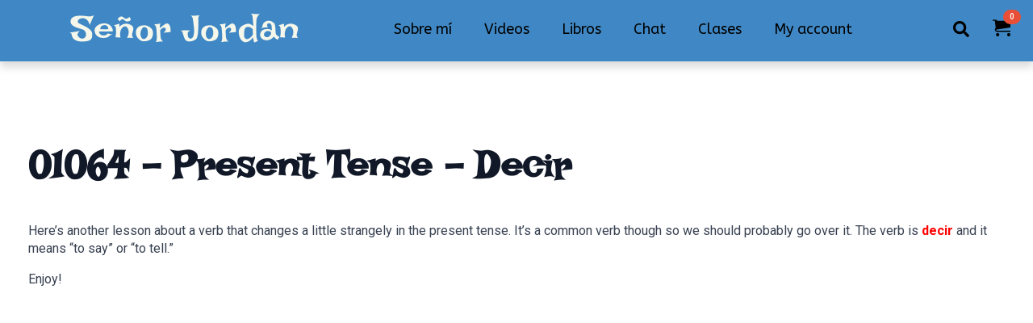

--- FILE ---
content_type: text/css; charset=utf-8
request_url: https://senorjordan.com/wp-content/cache/min/1/wp-content/plugins/breakdance/plugin/animations/entrance/css/entrance.css?ver=1747839097
body_size: -205
content:
[data-entrance]{visibility:hidden;backface-visibility:hidden}.is-animating[data-entrance],.is-animated[data-entrance]{visibility:visible}.builder-element[data-entrance]{visibility:visible}

--- FILE ---
content_type: text/css; charset=utf-8
request_url: https://senorjordan.com/wp-content/cache/min/1/wp-content/uploads/breakdance/css/post-6754.css?ver=1747839097
body_size: -197
content:
.breakdance .bde-section-6754-100{background-color:#FFF}.breakdance .bde-heading-6754-101{margin-bottom:25px}.breakdance .bde-text-6754-102{margin-bottom:36px}

--- FILE ---
content_type: text/css; charset=utf-8
request_url: https://senorjordan.com/wp-content/cache/min/1/wp-content/uploads/breakdance/css/post-6771.css?ver=1747839097
body_size: 3526
content:
.breakdance .bde-section-6771-100 .section-container{flex-wrap:wrap;flex-direction:row;align-items:center;justify-content:space-between}.breakdance .bde-section-6771-100{background-color:#3f88c5}.breakdance .bde-section-6771-100 .section-container{padding-left:0;padding-right:0;padding-bottom:3px;padding-top:0}.breakdance .bde-section-6771-100{box-shadow:0 7px 10px 0 #00000025}.breakdance .bde-section-6771-100{z-index:10}@media (max-width:479px){.breakdance .bde-section-6771-100 .section-container{flex-wrap:wrap;flex-direction:row;justify-content:space-around}}.breakdance .bde-div-6771-101{flex-wrap:wrap;flex-direction:row;justify-content:space-between}@media (max-width:479px){.breakdance .bde-div-6771-101{width:100%;padding-right:19px;padding-left:18px}}.breakdance .bde-container-link-6771-102{width:100%;flex-wrap:wrap;flex-direction:row;align-items:center;justify-content:space-between}.breakdance .bde-image-6771-103{width:20%}.breakdance .bde-image-6771-103 .breakdance-image-object{width:100%;height:auto}.breakdance .bde-heading-6771-104{width:80%;color:#F6F7EB;font-family:"Irish Grover",sans-serif;font-size:45px;font-weight:500}@media (max-width:479px){.breakdance .bde-heading-6771-104{font-size:40px}}@media (max-width:1119px){.breakdance .bde-menu-6771-106 .breakdance-menu{--menu-background:var(--bde-palette-color-1-8e479ce7-e130-40cf-9164-be4bfa213c62);--toggle-padding:5px 5px 5px 5px;--toggle-background-color:#3c81bb;--toggle-layer-width:20px;--toggle-layer-height:3px;--toggle-layer-spacing:3px;--toggle-layer-color:var(--bde-palette-color-1-796a2ceb-b0b0-46f9-8a95-e7b9223e1037);--toggle-layer-color-active:var(--bde-palette-color-1-8bd66a42-0cf2-4bef-b938-1e323da707a6);--toggle-layer-border-radius:20px;--link-border:none;--link-color-active:var(--bde-palette-color-1-8bd66a42-0cf2-4bef-b938-1e323da707a6);--mobile-link-padding-top:10px;--link-arrow-color:var(--bde-palette-black-b884631c-b447-44a7-896f-74e957698c64-3);--arrow-icon:url(data:image/svg+xml,%3Csvg%20xmlns%3D%22http%3A%2F%2Fwww.w3.org%2F2000%2Fsvg%22%20viewBox%3D%220%200%20320%20512%22%3E%3Cpath%20d%3D%22M31.3%20192h257.3c17.8%200%2026.7%2021.5%2014.1%2034.1L174.1%20354.8c-7.8%207.8-20.5%207.8-28.3%200L17.2%20226.1C4.6%20213.5%2013.5%20192%2031.3%20192z%22%2F%3E%3C%2Fsvg%3E)}}@media (min-width:1120px){.breakdance .bde-menu-6771-106 .breakdance-menu{--link-color:var(--bde-palette-color-1-796a2ceb-b0b0-46f9-8a95-e7b9223e1037);--link-color-hover:#f6f7eb;--arrow-icon:url(data:image/svg+xml,%3Csvg%20xmlns%3D%22http%3A%2F%2Fwww.w3.org%2F2000%2Fsvg%22%20viewBox%3D%220%200%20320%20512%22%3E%3Cpath%20d%3D%22M31.3%20192h257.3c17.8%200%2026.7%2021.5%2014.1%2034.1L174.1%20354.8c-7.8%207.8-20.5%207.8-28.3%200L17.2%20226.1C4.6%20213.5%2013.5%20192%2031.3%20192z%22%2F%3E%3C%2Fsvg%3E);--dropdown-background-color:#3f88c5;--dropdown-section-padding:0 20px 1px 20px}.breakdance .bde-menu-6771-106 .breakdance-menu-link{color:var(--bde-palette-color-1-796a2ceb-b0b0-46f9-8a95-e7b9223e1037);font-family:"ABeeZee",sans-serif;font-size:18px;font-weight:500}.breakdance .bde-menu-6771-106 .breakdance-menu-item:hover .breakdance-menu-link{color:#f6f7eb}.breakdance .bde-menu-6771-106 .breakdance-menu-item--active .breakdance-menu-link{color:var(--link-effect-text-color,var(--link-color))}.breakdance .bde-menu-6771-106 .breakdance-menu-item--active:hover .breakdance-menu-link{color:var(--link-effect-text-color,var(--link-color-hover))}.breakdance .bde-menu-6771-106 .breakdance-dropdown-body{border-radius:0}.breakdance .bde-menu-6771-106 .breakdance-menu{--dropdown-columns-gap:10px;--dropdown-columns-stack:column}.breakdance .bde-menu-6771-106 .breakdance-menu .breakdance-dropdown-link{border-radius:0}.breakdance .bde-menu-6771-106 .breakdance-menu .breakdance-dropdown-link:hover .breakdance-dropdown-link__text{color:var(--bde-palette-blanco-jordan-90ab286a-e161-4323-9690-17c494deae37-11)}}@media (min-width:1120px){.breakdance .bde-menu-6771-106{display:none}}@media (max-width:1119px) and (min-width:1024px){.breakdance .bde-menu-6771-106{display:none}}@media (max-width:1023px) and (min-width:768px){.breakdance .bde-menu-6771-106{display:none}}@media (max-width:767px) and (min-width:480px){.breakdance .bde-menu-6771-106{display:none}}@media (max-width:479px){.breakdance .bde-menu-6771-106{display:none}}@media (max-width:1119px){.breakdance .bde-menu-6771-106 .breakdance-menu{--links-gap:0;--dropdown-link-icon-display:none;--dropdown-link-description-display:none;--dropdown-links-gap:var(--gap-none)}.breakdance .bde-menu-6771-106 .breakdance-menu-list{align-items:stretch;background-color:var(--menu-background);display:none;flex-direction:column;left:var(--mobile-offset-x);max-height:var(--menu-max-height);overflow-y:auto;position:absolute;top:var(--mobile-offset-y,100%);width:100vw;z-index:var(--bde-z-index-menu-mobile)}.breakdance .bde-menu-6771-106 .breakdance-menu--enabled .breakdance-menu-list{display:flex}.breakdance .bde-menu-6771-106 .breakdance-responsive-menu--bottom .breakdance-menu-list{bottom:var(--mobile-offset-y,100%);top:auto}.breakdance .bde-menu-6771-106 .breakdance-responsive-menu--open .breakdance-menu-list{opacity:1!important;pointer-events:auto!important;transform:none!important}.breakdance .bde-menu-6771-106 .breakdance-menu-list>.bde-button{border-top:var(--link-border);justify-content:var(--link-alignment);margin-left:0;padding:10px 15px}.breakdance .bde-menu-6771-106 .breakdance-menu-list>.bde-button .button-atom{width:var(--bde-button-width,100%)}.breakdance .bde-menu-6771-106 .breakdance-menu-list>:last-child{border-bottom:var(--link-border)}.breakdance .bde-menu-6771-106 .breakdance-menu--accordion .breakdance-menu-list:not(.is-visible):not(.is-collapsing),.breakdance .bde-menu-6771-106 .breakdance-menu--default .breakdance-menu-list:not(.is-visible):not(.is-collapsing){height:0;overflow:hidden;pointer-events:none;visibility:hidden}.breakdance .bde-menu-6771-106 .breakdance-menu--accordion .breakdance-menu-list.is-collapsing,.breakdance .bde-menu-6771-106 .breakdance-menu--default .breakdance-menu-list.is-collapsing{height:0;overflow:hidden;transition:var(--menu-duration) height ease-in-out,var(--menu-duration) visibility ease-in-out}.breakdance .bde-menu-6771-106 .breakdance-menu .breakdance-menu-link{border-top:var(--link-border);outline-offset:-1px;padding:var(--mobile-link-padding-top) var(--mobile-link-padding-right) var(--mobile-link-padding-bottom) var(--mobile-link-padding-left)}.breakdance .bde-menu-6771-106 .breakdance-menu-link-arrow{border-top:var(--link-border);bottom:0;position:absolute;right:0;top:0}.breakdance .bde-menu-6771-106 .hide-arrows-on-desktop .breakdance-menu-link-arrow{display:block}.breakdance .bde-menu-6771-106 .hide-arrows-on-mobile .breakdance-menu-link-arrow{display:none}.breakdance .bde-menu-6771-106 .breakdance-dropdown-floater{transform:none;visibility:visible}.breakdance .bde-menu-6771-106 .breakdance-dropdown--open .breakdance-dropdown-floater{transform:none}.breakdance .bde-menu-6771-106 .breakdance-dropdown-caret{display:none}.breakdance .bde-menu-6771-106 .breakdance-dropdown-body{background-color:var(--link-background-color);border-radius:0;border-top:var(--link-border);box-shadow:none;flex-direction:column}.breakdance .bde-menu-6771-106 .breakdance-dropdown--custom .breakdance-dropdown-floater,.breakdance .bde-menu-6771-106 .breakdance-menu--custom-width .breakdance-dropdown-floater{width:auto}.breakdance .bde-menu-6771-106 .breakdance-menu--placement-section-width .breakdance-dropdown-floater{width:100%}.breakdance .bde-menu-6771-106 .breakdance-dropdown-section{--dropdown-section-padding:0;--dropdown-section-gap:var(--gap-none)}.breakdance .bde-menu-6771-106 .breakdance-dropdown-section--additional{background-color:transparent;border-top:var(--link-border)}.breakdance .bde-menu-6771-106 .breakdance-dropdown-columns{--dropdown-columns-stack:column;--dropdown-columns-gap:var(--gap-none)}.breakdance .bde-menu-6771-106 .breakdance-dropdown-column{gap:var(--gap-none)}.breakdance .bde-menu-6771-106 .breakdance-dropdown-column+.breakdance-dropdown-column{border-top:var(--link-border)}.breakdance .bde-menu-6771-106 .breakdance-menu--collapse .breakdance-dropdown-column--collapsible{gap:var(--gap-none)}.breakdance .bde-menu-6771-106 .breakdance-menu--collapse .breakdance-dropdown-column--collapsible .breakdance-dropdown-item:first-child,.breakdance .bde-menu-6771-106 .breakdance-menu--collapse .breakdance-dropdown-column--collapsible:not(:first-child){border-top:var(--link-border)}.breakdance .bde-menu-6771-106 .breakdance-menu--collapse .breakdance-dropdown-column--collapsible .breakdance-dropdown-column__title{cursor:pointer;outline-offset:-1px}.breakdance .bde-menu-6771-106 .breakdance-menu--collapse .breakdance-dropdown-column--collapsible .breakdance-dropdown-links:not(.is-visible):not(.is-collapsing){height:0;overflow:hidden;pointer-events:none;visibility:hidden}.breakdance .bde-menu-6771-106 .breakdance-menu--collapse .breakdance-dropdown-column--collapsible .breakdance-dropdown-links.is-collapsing{height:0;overflow:hidden;transition:var(--menu-duration) height ease-in-out,var(--menu-duration) visibility ease-in-out}.breakdance .bde-menu-6771-106 .breakdance-dropdown-column__title{font-weight:500;justify-content:var(--link-alignment);padding:var(--mobile-link-level-2-padding-top) var(--mobile-link-level-2-padding-right) var(--mobile-link-level-2-padding-bottom) var(--mobile-link-level-2-padding-left);white-space:normal}.breakdance .bde-menu-6771-106 .breakdance-menu--collapse .breakdance-dropdown-column--collapsible .breakdance-dropdown-column__title:after{display:block}.breakdance .bde-menu-6771-106 .breakdance-dropdown-item+.breakdance-dropdown-item{border-top:var(--link-border)}.breakdance .bde-menu-6771-106 .breakdance-menu .breakdance-dropdown-link{justify-content:var(--link-alignment);outline-offset:-1px;padding:var(--mobile-link-level-3-padding-top) var(--mobile-link-level-3-padding-right) var(--mobile-link-level-3-padding-bottom) var(--mobile-link-level-3-padding-left);white-space:normal}.breakdance .bde-menu-6771-106 .breakdance-menu--no-titles .breakdance-dropdown-column__title{display:none}.breakdance .bde-menu-6771-106 .breakdance-menu-topbar{align-items:center;display:flex}.breakdance .bde-menu-6771-106 .breakdance-menu--offcanvas .breakdance-menu-list{bottom:0;height:100vh!important;left:0;max-height:none;max-width:100%;opacity:1;padding-top:var(--wp-admin--admin-bar--height,0);position:fixed;top:0;transform:translate3d(-100%,0,0);transition:var(--menu-duration) transform ease,var(--menu-duration) visibility ease;visibility:hidden;width:var(--mobile-offcanvas-width)}.breakdance .bde-menu-6771-106 .breakdance-menu--offcanvas.breakdance-responsive-menu--open .breakdance-menu-list{visibility:visible}.breakdance .bde-menu-6771-106 .breakdance-menu--offcanvas-right .breakdance-menu-list{left:auto;right:0;transform:translate3d(100%,0,0)}.breakdance .bde-menu-6771-106 .breakdance-menu--fullscreen .breakdance-menu-list{height:100vh!important;max-height:none!important;opacity:0;padding-top:var(--wp-admin--admin-bar--height,0);pointer-events:none;position:fixed;top:0;transition:var(--menu-duration) opacity ease,var(--menu-duration) visibility ease;visibility:hidden}.breakdance .bde-menu-6771-106 .breakdance-menu--fullscreen.breakdance-responsive-menu--open .breakdance-menu-list{visibility:visible}.breakdance .bde-menu-6771-106 .breakdance-dropdown--wp .breakdance-dropdown-section{margin-bottom:-1px}.breakdance .bde-menu-6771-106 .breakdance-dropdown--wp .breakdance-dropdown-link{border-bottom:var(--link-border);padding:var(--mobile-link-level-2-padding-top) var(--mobile-link-level-2-padding-right) var(--mobile-link-level-2-padding-bottom) var(--mobile-link-level-2-padding-left)}.breakdance .bde-menu-6771-106 .breakdance-menu-toggle{display:flex}.breakdance .bde-menu-6771-106 .breakdance-menu--active-styles .breakdance-menu-item--active:before,.breakdance .bde-menu-6771-106 .breakdance-menu--effect .breakdance-menu-item:before{display:none}.breakdance .bde-menu-6771-106 .breakdance-menu-item--active .breakdance-menu-link{background-color:var(--link-background-color-active);color:var(--link-color-active)}}@media (max-width:479px){@media (max-width:1119px){.breakdance .bde-menu-6771-106 .breakdance-menu-link{font-family:"Roboto",sans-serif;font-weight:700}}.breakdance .bde-menu-6771-106{margin-top:-4px}}@media (min-width:1120px){.breakdance .bde-menu-custom-dropdown-6771-109 .breakdance-dropdown{--dropdown-custom-width:170px;--dropdown-section-padding:20px 10px 20px 20px}.breakdance .bde-menu-custom-dropdown-6771-109 .breakdance-dropdown-custom-content{gap:20px}}@media (max-width:479px){@media (min-width:1120px){.breakdance .bde-menu-custom-dropdown-6771-109 .breakdance-dropdown{--dropdown-custom-width:16px}}}.breakdance .bde-text-link-6771-110,.breakdance .bde-text-link-6771-110>*{color:var(--bde-palette-color-1-796a2ceb-b0b0-46f9-8a95-e7b9223e1037);font-size:16px;font-weight:500;text-decoration-line:none}.breakdance .bde-text-link-6771-110:hover,.breakdance .bde-text-link-6771-110:hover>*{color:var(--bde-palette-color-1-e256d51c-7dc8-4142-8096-ebb0914d2938)}@media (max-width:479px){.breakdance .bde-text-link-6771-110{margin-top:-25px;margin-bottom:15px}}.breakdance .bde-text-link-6771-111,.breakdance .bde-text-link-6771-111>*{color:var(--bde-palette-color-1-796a2ceb-b0b0-46f9-8a95-e7b9223e1037);font-size:16px;font-weight:500;text-decoration-line:none}.breakdance .bde-text-link-6771-111:hover,.breakdance .bde-text-link-6771-111:hover>*{color:var(--bde-palette-color-1-e256d51c-7dc8-4142-8096-ebb0914d2938)}@media (min-width:768px){.breakdance .bde-wp-menu-6771-120 .breakdance-menu{--link-color:var(--bde-palette-color-1-796a2ceb-b0b0-46f9-8a95-e7b9223e1037)}.breakdance .bde-wp-menu-6771-120 .breakdance-menu-link{color:var(--bde-palette-color-1-796a2ceb-b0b0-46f9-8a95-e7b9223e1037);font-family:"ABeeZee",sans-serif;font-size:18px;font-weight:500}.breakdance .bde-wp-menu-6771-120 .breakdance-menu-item--active .breakdance-menu-link{color:var(--link-effect-text-color,var(--link-color))}.breakdance .bde-wp-menu-6771-120 .breakdance-menu-item--active:hover .breakdance-menu-link{color:var(--link-effect-text-color,var(--link-color-hover))}}@media (max-width:767px){.breakdance .bde-wp-menu-6771-120 .breakdance-menu{--links-gap:0;--dropdown-link-icon-display:none;--dropdown-link-description-display:none;--dropdown-links-gap:var(--gap-none)}.breakdance .bde-wp-menu-6771-120 .breakdance-menu-list{align-items:stretch;background-color:var(--menu-background);display:none;flex-direction:column;left:var(--mobile-offset-x);max-height:var(--menu-max-height);overflow-y:auto;position:absolute;top:var(--mobile-offset-y,100%);width:100vw;z-index:var(--bde-z-index-menu-mobile)}.breakdance .bde-wp-menu-6771-120 .breakdance-menu--enabled .breakdance-menu-list{display:flex}.breakdance .bde-wp-menu-6771-120 .breakdance-responsive-menu--bottom .breakdance-menu-list{bottom:var(--mobile-offset-y,100%);top:auto}.breakdance .bde-wp-menu-6771-120 .breakdance-responsive-menu--open .breakdance-menu-list{opacity:1!important;pointer-events:auto!important;transform:none!important}.breakdance .bde-wp-menu-6771-120 .breakdance-menu-list>.bde-button{border-top:var(--link-border);justify-content:var(--link-alignment);margin-left:0;padding:10px 15px}.breakdance .bde-wp-menu-6771-120 .breakdance-menu-list>.bde-button .button-atom{width:var(--bde-button-width,100%)}.breakdance .bde-wp-menu-6771-120 .breakdance-menu-list>:last-child{border-bottom:var(--link-border)}.breakdance .bde-wp-menu-6771-120 .breakdance-menu--accordion .breakdance-menu-list:not(.is-visible):not(.is-collapsing),.breakdance .bde-wp-menu-6771-120 .breakdance-menu--default .breakdance-menu-list:not(.is-visible):not(.is-collapsing){height:0;overflow:hidden;pointer-events:none;visibility:hidden}.breakdance .bde-wp-menu-6771-120 .breakdance-menu--accordion .breakdance-menu-list.is-collapsing,.breakdance .bde-wp-menu-6771-120 .breakdance-menu--default .breakdance-menu-list.is-collapsing{height:0;overflow:hidden;transition:var(--menu-duration) height ease-in-out,var(--menu-duration) visibility ease-in-out}.breakdance .bde-wp-menu-6771-120 .breakdance-menu .breakdance-menu-link{border-top:var(--link-border);outline-offset:-1px;padding:var(--mobile-link-padding-top) var(--mobile-link-padding-right) var(--mobile-link-padding-bottom) var(--mobile-link-padding-left)}.breakdance .bde-wp-menu-6771-120 .breakdance-menu-link-arrow{border-top:var(--link-border);bottom:0;position:absolute;right:0;top:0}.breakdance .bde-wp-menu-6771-120 .hide-arrows-on-desktop .breakdance-menu-link-arrow{display:block}.breakdance .bde-wp-menu-6771-120 .hide-arrows-on-mobile .breakdance-menu-link-arrow{display:none}.breakdance .bde-wp-menu-6771-120 .breakdance-dropdown-floater{transform:none;visibility:visible}.breakdance .bde-wp-menu-6771-120 .breakdance-dropdown--open .breakdance-dropdown-floater{transform:none}.breakdance .bde-wp-menu-6771-120 .breakdance-dropdown-caret{display:none}.breakdance .bde-wp-menu-6771-120 .breakdance-dropdown-body{background-color:var(--link-background-color);border-radius:0;border-top:var(--link-border);box-shadow:none;flex-direction:column}.breakdance .bde-wp-menu-6771-120 .breakdance-dropdown--custom .breakdance-dropdown-floater,.breakdance .bde-wp-menu-6771-120 .breakdance-menu--custom-width .breakdance-dropdown-floater{width:auto}.breakdance .bde-wp-menu-6771-120 .breakdance-menu--placement-section-width .breakdance-dropdown-floater{width:100%}.breakdance .bde-wp-menu-6771-120 .breakdance-dropdown-section{--dropdown-section-padding:0;--dropdown-section-gap:var(--gap-none)}.breakdance .bde-wp-menu-6771-120 .breakdance-dropdown-section--additional{background-color:transparent;border-top:var(--link-border)}.breakdance .bde-wp-menu-6771-120 .breakdance-dropdown-columns{--dropdown-columns-stack:column;--dropdown-columns-gap:var(--gap-none)}.breakdance .bde-wp-menu-6771-120 .breakdance-dropdown-column{gap:var(--gap-none)}.breakdance .bde-wp-menu-6771-120 .breakdance-dropdown-column+.breakdance-dropdown-column{border-top:var(--link-border)}.breakdance .bde-wp-menu-6771-120 .breakdance-menu--collapse .breakdance-dropdown-column--collapsible{gap:var(--gap-none)}.breakdance .bde-wp-menu-6771-120 .breakdance-menu--collapse .breakdance-dropdown-column--collapsible .breakdance-dropdown-item:first-child,.breakdance .bde-wp-menu-6771-120 .breakdance-menu--collapse .breakdance-dropdown-column--collapsible:not(:first-child){border-top:var(--link-border)}.breakdance .bde-wp-menu-6771-120 .breakdance-menu--collapse .breakdance-dropdown-column--collapsible .breakdance-dropdown-column__title{cursor:pointer;outline-offset:-1px}.breakdance .bde-wp-menu-6771-120 .breakdance-menu--collapse .breakdance-dropdown-column--collapsible .breakdance-dropdown-links:not(.is-visible):not(.is-collapsing){height:0;overflow:hidden;pointer-events:none;visibility:hidden}.breakdance .bde-wp-menu-6771-120 .breakdance-menu--collapse .breakdance-dropdown-column--collapsible .breakdance-dropdown-links.is-collapsing{height:0;overflow:hidden;transition:var(--menu-duration) height ease-in-out,var(--menu-duration) visibility ease-in-out}.breakdance .bde-wp-menu-6771-120 .breakdance-dropdown-column__title{font-weight:500;justify-content:var(--link-alignment);padding:var(--mobile-link-level-2-padding-top) var(--mobile-link-level-2-padding-right) var(--mobile-link-level-2-padding-bottom) var(--mobile-link-level-2-padding-left);white-space:normal}.breakdance .bde-wp-menu-6771-120 .breakdance-menu--collapse .breakdance-dropdown-column--collapsible .breakdance-dropdown-column__title:after{display:block}.breakdance .bde-wp-menu-6771-120 .breakdance-dropdown-item+.breakdance-dropdown-item{border-top:var(--link-border)}.breakdance .bde-wp-menu-6771-120 .breakdance-menu .breakdance-dropdown-link{justify-content:var(--link-alignment);outline-offset:-1px;padding:var(--mobile-link-level-3-padding-top) var(--mobile-link-level-3-padding-right) var(--mobile-link-level-3-padding-bottom) var(--mobile-link-level-3-padding-left);white-space:normal}.breakdance .bde-wp-menu-6771-120 .breakdance-menu--no-titles .breakdance-dropdown-column__title{display:none}.breakdance .bde-wp-menu-6771-120 .breakdance-menu-topbar{align-items:center;display:flex}.breakdance .bde-wp-menu-6771-120 .breakdance-menu--offcanvas .breakdance-menu-list{bottom:0;height:100vh!important;left:0;max-height:none;max-width:100%;opacity:1;padding-top:var(--wp-admin--admin-bar--height,0);position:fixed;top:0;transform:translate3d(-100%,0,0);transition:var(--menu-duration) transform ease,var(--menu-duration) visibility ease;visibility:hidden;width:var(--mobile-offcanvas-width)}.breakdance .bde-wp-menu-6771-120 .breakdance-menu--offcanvas.breakdance-responsive-menu--open .breakdance-menu-list{visibility:visible}.breakdance .bde-wp-menu-6771-120 .breakdance-menu--offcanvas-right .breakdance-menu-list{left:auto;right:0;transform:translate3d(100%,0,0)}.breakdance .bde-wp-menu-6771-120 .breakdance-menu--fullscreen .breakdance-menu-list{height:100vh!important;max-height:none!important;opacity:0;padding-top:var(--wp-admin--admin-bar--height,0);pointer-events:none;position:fixed;top:0;transition:var(--menu-duration) opacity ease,var(--menu-duration) visibility ease;visibility:hidden}.breakdance .bde-wp-menu-6771-120 .breakdance-menu--fullscreen.breakdance-responsive-menu--open .breakdance-menu-list{visibility:visible}.breakdance .bde-wp-menu-6771-120 .breakdance-dropdown--wp .breakdance-dropdown-section{margin-bottom:-1px}.breakdance .bde-wp-menu-6771-120 .breakdance-dropdown--wp .breakdance-dropdown-link{border-bottom:var(--link-border);padding:var(--mobile-link-level-2-padding-top) var(--mobile-link-level-2-padding-right) var(--mobile-link-level-2-padding-bottom) var(--mobile-link-level-2-padding-left)}.breakdance .bde-wp-menu-6771-120 .breakdance-menu-toggle{display:flex}.breakdance .bde-wp-menu-6771-120 .breakdance-menu--active-styles .breakdance-menu-item--active:before,.breakdance .bde-wp-menu-6771-120 .breakdance-menu--effect .breakdance-menu-item:before{display:none}.breakdance .bde-wp-menu-6771-120 .breakdance-menu-item--active .breakdance-menu-link{background-color:var(--link-background-color-active);color:var(--link-color-active)}}.breakdance .bde-div-6771-115{flex-wrap:wrap;flex-direction:row;justify-content:space-between}.breakdance .bde-search-form-6771-116 .search-form--classic .search-form__field::placeholder{color:}.breakdance .bde-search-form-6771-116 .search-form--expand .search-form__button{width:var(--searchFormSize);height:var(--searchFormSize)}.breakdance .bde-search-form-6771-116 .search-form--expand .search-form__field::placeholder{color:}.breakdance .bde-search-form-6771-116 .search-form--full-screen .search-form__lightbox-container{border-bottom:1px solid var(--bde-palette-blanco-jordan-90ab286a-e161-4323-9690-17c494deae37-11)}.breakdance .bde-search-form-6771-116 .search-form--full-screen .search-form__lightbox{background:#44BBA4B5}.breakdance .bde-search-form-6771-116 .search-form--full-screen .search-form__field::placeholder{color:#393E41AB}.breakdance .bde-search-form-6771-116 .search-form--full-screen .search-form__field{color:#393e41;font-family:"Roboto",sans-serif;font-size:50px;font-weight:400}.breakdance .bde-search-form-6771-116 .search-form__button--full-screen{font-size:20px;background-color:#642EDA00;color:var(--bde-palette-color-1-796a2ceb-b0b0-46f9-8a95-e7b9223e1037)}.breakdance .bde-search-form-6771-116 .search-form--full-screen .search-form__lightbox-button{display:none}@media (max-width:1119px){.breakdance .bde-search-form-6771-116 .search-form--classic .search-form__field::placeholder{color:}.breakdance .bde-search-form-6771-116 .search-form--expand .search-form__button{width:var(--searchFormSize);height:var(--searchFormSize)}.breakdance .bde-search-form-6771-116 .search-form--expand .search-form__field::placeholder{color:}.breakdance .bde-search-form-6771-116 .search-form--full-screen .search-form__field::placeholder{color:}}@media (max-width:1023px){.breakdance .bde-search-form-6771-116 .search-form--classic .search-form__field::placeholder{color:}.breakdance .bde-search-form-6771-116 .search-form--expand .search-form__button{width:var(--searchFormSize);height:var(--searchFormSize)}.breakdance .bde-search-form-6771-116 .search-form--expand .search-form__field::placeholder{color:}.breakdance .bde-search-form-6771-116 .search-form--full-screen .search-form__field::placeholder{color:}}@media (max-width:767px){.breakdance .bde-search-form-6771-116 .search-form--classic .search-form__field::placeholder{color:}.breakdance .bde-search-form-6771-116 .search-form--expand .search-form__button{width:var(--searchFormSize);height:var(--searchFormSize)}.breakdance .bde-search-form-6771-116 .search-form--expand .search-form__field::placeholder{color:}.breakdance .bde-search-form-6771-116 .search-form--full-screen .search-form__field::placeholder{color:}}@media (max-width:479px){.breakdance .bde-search-form-6771-116 .search-form--classic .search-form__field::placeholder{color:}.breakdance .bde-search-form-6771-116 .search-form--expand .search-form__button{width:var(--searchFormSize);height:var(--searchFormSize)}.breakdance .bde-search-form-6771-116 .search-form--expand .search-form__field::placeholder{color:}.breakdance .bde-search-form-6771-116 .search-form--full-screen .search-form__field::placeholder{color:}}.breakdance .bde-mini-cart-6771-119 .bde-mini-cart-toggle__subtotal{display:none}.breakdance .bde-mini-cart-6771-119 .bde-mini-cart-toggle__icon{background-color:var(--bde-palette-color-1-796a2ceb-b0b0-46f9-8a95-e7b9223e1037);width:22px;height:22px;mask:url(data:image/svg+xml,%3Csvg%20xmlns%3D%22http%3A%2F%2Fwww.w3.org%2F2000%2Fsvg%22%20id%3D%22icon-cart%22%20viewBox%3D%220%200%2032%2032%22%3E%0A%3Cpath%20d%3D%22M12%2029c0%201.657-1.343%203-3%203s-3-1.343-3-3c0-1.657%201.343-3%203-3s3%201.343%203%203z%22%2F%3E%0A%3Cpath%20d%3D%22M32%2029c0%201.657-1.343%203-3%203s-3-1.343-3-3c0-1.657%201.343-3%203-3s3%201.343%203%203z%22%2F%3E%0A%3Cpath%20d%3D%22M32%2016v-12h-24c0-1.105-0.895-2-2-2h-6v2h4l1.502%2012.877c-0.915%200.733-1.502%201.859-1.502%203.123%200%202.209%201.791%204%204%204h24v-2h-24c-1.105%200-2-0.895-2-2%200-0.007%200-0.014%200-0.020l26-3.98z%22%2F%3E%0A%3C%2Fsvg%3E);-webkit-mask:url(data:image/svg+xml,%3Csvg%20xmlns%3D%22http%3A%2F%2Fwww.w3.org%2F2000%2Fsvg%22%20id%3D%22icon-cart%22%20viewBox%3D%220%200%2032%2032%22%3E%0A%3Cpath%20d%3D%22M12%2029c0%201.657-1.343%203-3%203s-3-1.343-3-3c0-1.657%201.343-3%203-3s3%201.343%203%203z%22%2F%3E%0A%3Cpath%20d%3D%22M32%2029c0%201.657-1.343%203-3%203s-3-1.343-3-3c0-1.657%201.343-3%203-3s3%201.343%203%203z%22%2F%3E%0A%3Cpath%20d%3D%22M32%2016v-12h-24c0-1.105-0.895-2-2-2h-6v2h4l1.502%2012.877c-0.915%200.733-1.502%201.859-1.502%203.123%200%202.209%201.791%204%204%204h24v-2h-24c-1.105%200-2-0.895-2-2%200-0.007%200-0.014%200-0.020l26-3.98z%22%2F%3E%0A%3C%2Fsvg%3E);mask-size:contain;-webkit-mask-size:contain;mask-repeat:no-repeat;-webkit-mask-repeat:no-repeat}.breakdance .bde-mini-cart-6771-119 .bde-mini-cart-toggle:hover .bde-mini-cart-toggle__icon{background-color:var(--bde-palette-color-1-84e3488c-e0c7-47ce-aa03-f0f55c52535e)}.breakdance .bde-mini-cart-6771-119 .bde-mini-cart-toggle__counter{margin-left:0;background-color:var(--bde-palette-color-1-84e3488c-e0c7-47ce-aa03-f0f55c52535e);font-size:10px}.breakdance .bde-mini-cart-6771-119 .bde-mini-cart-toggle__counter{position:absolute;top:2px;;right:0}.breakdance .bde-mini-cart-6771-119 .bde-mini-cart-offcanvas-body{border-radius:5px}.breakdance .bde-mini-cart-6771-119 .bde-mini-cart-offcanvas-title{color:var(--bde-palette-color-1-796a2ceb-b0b0-46f9-8a95-e7b9223e1037);font-family:"Irish Grover",sans-serif}.breakdance .bde-mini-cart-6771-119 .bde-mini-cart-offcanvas__close-button{font-size:40px;color:#6a737e;opacity:1}.breakdance .bde-mini-cart-6771-119 .bde-mini-cart-offcanvas-title{order:1}.breakdance .bde-mini-cart-6771-119 .bde-mini-cart-offcanvas__close-button{order:2}.is-breakdance-mini-cart-open{overflow:hidden}.breakdance .bde-mini-cart-6771-119 .bde-mini-cart-offcanvas-body{--cart-translate-3d:100%,0,0;position:fixed;top:var(--wp-admin--admin-bar--height,0);bottom:0;z-index:var(--bde-z-index-minicart);max-width:100%;transform:translate3d(var(--cart-translate-3d));border-radius:0;right:0;left:auto}.breakdance .bde-mini-cart-6771-119 .woocommerce-mini-cart{max-height:none}.breakdance .bde-mini-cart-6771-119 .woocommerce-mini-cart-item{padding-top:var(--bde-woo-base-large-gaps);padding-bottom:var(--bde-woo-base-large-gaps)}.breakdance .bde-mini-cart-6771-119 .bde-mini-cart-offcanvas-topbar{border-bottom:1px solid var(--grey-200)}.breakdance .bde-mini-cart-6771-119 .bde-mini-cart-offcanvas-footer{border-top:1px solid var(--grey-200)}.breakdance .bde-mini-cart-6771-119 .bde-mini-cart-offcanvas-overlay{display:block}@media (max-width:1119px){.is-breakdance-mini-cart-open{overflow:hidden}.breakdance .bde-mini-cart-6771-119 .bde-mini-cart-offcanvas-body{--cart-translate-3d:100%,0,0;position:fixed;top:var(--wp-admin--admin-bar--height,0);bottom:0;z-index:var(--bde-z-index-minicart);max-width:100%;transform:translate3d(var(--cart-translate-3d));border-radius:0;right:0;left:auto}.breakdance .bde-mini-cart-6771-119 .woocommerce-mini-cart{max-height:none}.breakdance .bde-mini-cart-6771-119 .woocommerce-mini-cart-item{padding-top:var(--bde-woo-base-large-gaps);padding-bottom:var(--bde-woo-base-large-gaps)}.breakdance .bde-mini-cart-6771-119 .bde-mini-cart-offcanvas-topbar{border-bottom:1px solid var(--grey-200)}.breakdance .bde-mini-cart-6771-119 .bde-mini-cart-offcanvas-footer{border-top:1px solid var(--grey-200)}.breakdance .bde-mini-cart-6771-119 .bde-mini-cart-offcanvas-overlay{display:block}}@media (max-width:1023px){.is-breakdance-mini-cart-open{overflow:hidden}.breakdance .bde-mini-cart-6771-119 .bde-mini-cart-offcanvas-body{--cart-translate-3d:100%,0,0;position:fixed;top:var(--wp-admin--admin-bar--height,0);bottom:0;z-index:var(--bde-z-index-minicart);max-width:100%;transform:translate3d(var(--cart-translate-3d));border-radius:0;right:0;left:auto}.breakdance .bde-mini-cart-6771-119 .woocommerce-mini-cart{max-height:none}.breakdance .bde-mini-cart-6771-119 .woocommerce-mini-cart-item{padding-top:var(--bde-woo-base-large-gaps);padding-bottom:var(--bde-woo-base-large-gaps)}.breakdance .bde-mini-cart-6771-119 .bde-mini-cart-offcanvas-topbar{border-bottom:1px solid var(--grey-200)}.breakdance .bde-mini-cart-6771-119 .bde-mini-cart-offcanvas-footer{border-top:1px solid var(--grey-200)}.breakdance .bde-mini-cart-6771-119 .bde-mini-cart-offcanvas-overlay{display:block}}@media (max-width:767px){.is-breakdance-mini-cart-open{overflow:hidden}.breakdance .bde-mini-cart-6771-119 .bde-mini-cart-offcanvas-body{--cart-translate-3d:100%,0,0;position:fixed;top:var(--wp-admin--admin-bar--height,0);bottom:0;z-index:var(--bde-z-index-minicart);max-width:100%;transform:translate3d(var(--cart-translate-3d));border-radius:0;right:0;left:auto}.breakdance .bde-mini-cart-6771-119 .woocommerce-mini-cart{max-height:none}.breakdance .bde-mini-cart-6771-119 .woocommerce-mini-cart-item{padding-top:var(--bde-woo-base-large-gaps);padding-bottom:var(--bde-woo-base-large-gaps)}.breakdance .bde-mini-cart-6771-119 .bde-mini-cart-offcanvas-topbar{border-bottom:1px solid var(--grey-200)}.breakdance .bde-mini-cart-6771-119 .bde-mini-cart-offcanvas-footer{border-top:1px solid var(--grey-200)}.breakdance .bde-mini-cart-6771-119 .bde-mini-cart-offcanvas-overlay{display:block}.breakdance .bde-mini-cart-6771-119{--bde-woo-responsive__stack:column;--bde-woo-responsive__width:100%;--bde-woo-responsive__max-width:100%}}@media (max-width:479px){.is-breakdance-mini-cart-open{overflow:hidden}.breakdance .bde-mini-cart-6771-119 .bde-mini-cart-offcanvas-body{--cart-translate-3d:100%,0,0;position:fixed;top:var(--wp-admin--admin-bar--height,0);bottom:0;z-index:var(--bde-z-index-minicart);max-width:100%;transform:translate3d(var(--cart-translate-3d));border-radius:0;right:0;left:auto}.breakdance .bde-mini-cart-6771-119 .woocommerce-mini-cart{max-height:none}.breakdance .bde-mini-cart-6771-119 .woocommerce-mini-cart-item{padding-top:var(--bde-woo-base-large-gaps);padding-bottom:var(--bde-woo-base-large-gaps)}.breakdance .bde-mini-cart-6771-119 .bde-mini-cart-offcanvas-topbar{border-bottom:1px solid var(--grey-200)}.breakdance .bde-mini-cart-6771-119 .bde-mini-cart-offcanvas-footer{border-top:1px solid var(--grey-200)}.breakdance .bde-mini-cart-6771-119 .bde-mini-cart-offcanvas-overlay{display:block}}

--- FILE ---
content_type: text/css; charset=utf-8
request_url: https://senorjordan.com/wp-content/cache/min/1/wp-content/uploads/breakdance/css/post-6774.css?ver=1747839097
body_size: 915
content:
.breakdance .bde-section-6774-100 .section-container{gap:40px;flex-wrap:wrap;flex-direction:row;align-items:center;justify-content:center}.breakdance .bde-section-6774-100{background-color:var(--bde-palette-color-1-e256d51c-7dc8-4142-8096-ebb0914d2938)}.breakdance .bde-section-6774-100 .section-container{padding-left:0;padding-right:0;padding-bottom:130px;padding-top:0}.breakdance .bde-section-6774-100 .section-shape-divider-wrapper--1 .section-shape-divider svg{color:var(--bde-palette-color-1-dc2c68d3-ee4d-492f-8be3-7ed9bb01dca8);height:150px;bottom:0;top:auto;transform:scaleY(1)}.breakdance .bde-section-6774-100 .section-shape-divider-wrapper--1 .section-shape-divider path,.breakdance .bde-section-6774-100 .section-shape-divider-wrapper--1 .section-shape-divider rect,.breakdance .bde-section-6774-100 .section-shape-divider-wrapper--1 .section-shape-divider ellipse,.breakdance .bde-section-6774-100 .section-shape-divider-wrapper--1 .section-shape-divider polyline,.breakdance .bde-section-6774-100 .section-shape-divider-wrapper--1 .section-shape-divider polygon{color:var(--bde-palette-color-1-dc2c68d3-ee4d-492f-8be3-7ed9bb01dca8)}@media (max-width:1119px){.breakdance .bde-section-6774-100 .section-shape-divider-wrapper--1 .section-shape-divider svg{bottom:0;top:auto;transform:scaleY(1)}}@media (max-width:1023px){.breakdance .bde-section-6774-100 .section-shape-divider-wrapper--1 .section-shape-divider svg{bottom:0;top:auto;transform:scaleY(1)}}@media (max-width:767px){.breakdance .bde-section-6774-100 .section-shape-divider-wrapper--1 .section-shape-divider svg{bottom:0;top:auto;transform:scaleY(1)}}@media (max-width:479px){.breakdance .bde-section-6774-100 .section-container{flex-wrap:wrap;flex-direction:row;align-items:center;justify-content:space-around;flex-direction:column}.breakdance .bde-section-6774-100 .section-container{padding-bottom:83px}.breakdance .bde-section-6774-100 .section-shape-divider-wrapper--1 .section-shape-divider svg{height:80px;bottom:0;top:auto;transform:scaleY(1)}}.breakdance .bde-div-6774-101{width:21%;flex-wrap:wrap;flex-direction:row;justify-content:space-between}@media (max-width:479px){.breakdance .bde-div-6774-101{flex-wrap:wrap;flex-direction:row;align-items:center;justify-content:flex-start}}@media (max-width:479px){.breakdance .bde-code-block-6774-102{flex-wrap:wrap;flex-direction:row;justify-content:flex-start}}.breakdance .bde-social-share-buttons-6774-104{justify-content:center;gap:11px;--shbtn-icon-size:40px;--shbtn-padding:12px}.breakdance .bde-social-share-buttons-6774-104 .bde-social-share-button-text{background-color:rgba(0,0,0,.15);padding-inline-start:var(--shbtn-padding)}.breakdance .bde-social-share-buttons-6774-104 .bde-social-share-button-icon{padding-inline-end:var(--shbtn-padding)}.breakdance .bde-social-share-buttons-6774-104 .bde-social-share-button{border-top-left-radius:5px;border-top-right-radius:5px;border-bottom-left-radius:5px;border-bottom-right-radius:5px}.breakdance .bde-social-share-buttons-6774-104 .bde-social-share-button-icon{border-top-left-radius:5px;border-top-right-radius:5px;border-bottom-left-radius:5px;border-bottom-right-radius:5px;border-top-right-radius:0;border-bottom-right-radius:0}.breakdance .bde-social-share-buttons-6774-104 .bde-social-share-button-text{border-top-left-radius:5px;border-top-right-radius:5px;border-bottom-left-radius:5px;border-bottom-right-radius:5px;border-top-left-radius:0;border-bottom-left-radius:0}.breakdance .bde-social-share-buttons-6774-104 .bde-social-share-button-text{font-weight:700}@media (max-width:1119px){.breakdance .bde-social-share-buttons-6774-104{justify-content:flex-start}}@media (max-width:1023px){.breakdance .bde-social-share-buttons-6774-104{justify-content:flex-start}}@media (max-width:767px){.breakdance .bde-social-share-buttons-6774-104{justify-content:flex-start;gap:15px}}@media (max-width:479px){.breakdance .bde-social-share-buttons-6774-104{justify-content:flex-start}}.breakdance .bde-section-6774-105 .section-container{flex-wrap:wrap;flex-direction:row;align-items:center;justify-content:space-between}.breakdance .bde-section-6774-105{background-color:var(--bde-palette-color-1-dc2c68d3-ee4d-492f-8be3-7ed9bb01dca8)}.breakdance .bde-section-6774-105 .section-container{padding-left:0;padding-right:0;padding-bottom:3px;padding-top:0}@media (max-width:479px){.breakdance .bde-section-6774-105 .section-container{gap:31px;align-items:center;text-align:center;justify-content:center}}.breakdance .bde-div-6774-106{gap:20px;align-items:flex-start;text-align:left;justify-content:center}.breakdance .bde-text-6774-107{color:var(--bde-palette-color-1-e256d51c-7dc8-4142-8096-ebb0914d2938);font-family:"Roboto",sans-serif;font-size:16px;font-weight:400}.breakdance .bde-social-icons-6774-108{flex-direction:row;gap:35px}.breakdance .bde-social-icons-6774-108 .bde-social-icons__icon-wrapper{border-radius:8px;padding:9px;opacity:1}.breakdance .bde-social-icons-6774-108 .bde-social-icons__icon-wrapper:hover{transform:scale(1.1);opacity:.8}.breakdance .bde-social-icons-6774-108 .bde-social-icons__icon-wrapper svg{width:21px;height:21px}.breakdance .bde-div-6774-109{align-items:center;text-align:center}.breakdance .bde-heading-6774-110{text-align:center;color:var(--bde-palette-color-1-e256d51c-7dc8-4142-8096-ebb0914d2938);font-family:"Irish Grover",sans-serif;font-size:27px;font-weight:600}.breakdance .bde-heading-6774-111{text-align:center;color:var(--bde-palette-color-1-e256d51c-7dc8-4142-8096-ebb0914d2938);font-family:"Irish Grover",sans-serif;font-weight:500}.breakdance .bde-shortcode-6774-118{color:#FFF}#gform_wrapper_1{padding:20px;border-radius:10px}#gform_wrapper_1 input,#gform_wrapper_1 select,#gform_wrapper_1 textarea{background-color:#fff;border:1px solid #ccc;border-radius:5px;padding:10px}#gform_wrapper_1 .gform_button{background-color:#3F88C5;color:#fff;border:none;padding:10px 20px;border-radius:5px;cursor:pointer}#gform_wrapper_1 .gform_button:hover{background-color:#fff;color:#E94F37;border:.5px solid #E94F37}#gform_wrapper_1 .gfield{margin-bottom:10px}#gform_wrapper_1 .gform_footer{margin-top:5px;padding-top:0}.breakdance .bde-div-6774-113{gap:20px;align-items:flex-end;text-align:right;justify-content:center}.breakdance .bde-text-6774-114{text-align:right;color:var(--bde-palette-color-1-e256d51c-7dc8-4142-8096-ebb0914d2938);font-family:"Roboto",sans-serif;font-size:16px;font-weight:400}.breakdance .bde-div-6774-115{gap:35px;flex-wrap:wrap;flex-direction:row;justify-content:flex-end}@media (max-width:479px){.breakdance .bde-div-6774-115{margin-bottom:10px}}.breakdance .bde-social-icons-6774-116{flex-direction:row;gap:35px}.breakdance .bde-social-icons-6774-116 .bde-social-icons__icon-wrapper{border-radius:8px;padding:9px;opacity:1}.breakdance .bde-social-icons-6774-116 .bde-social-icons__icon-wrapper:hover{transform:scale(1.1);opacity:.8}.breakdance .bde-social-icons-6774-116 .bde-social-icons__icon-wrapper svg{width:21px;height:21px}.breakdance .bde-social-icons-6774-117{flex-direction:row;gap:35px}.breakdance .bde-social-icons-6774-117 .bde-social-icons__icon-wrapper{border-radius:8px;background-color:var(--bde-palette-color-1-796a2ceb-b0b0-46f9-8a95-e7b9223e1037);padding:9px;opacity:1}.breakdance .bde-social-icons-6774-117 .bde-social-icons__icon-wrapper:hover{transform:scale(1.1);opacity:.8}.breakdance .bde-social-icons-6774-117 .bde-social-icons__icon-wrapper svg{width:21px;height:21px}